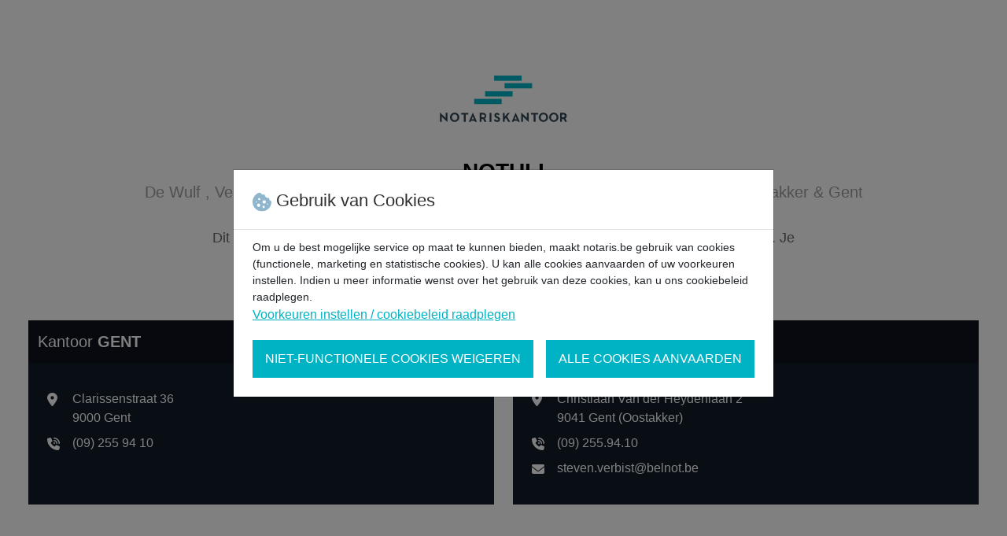

--- FILE ---
content_type: text/html; charset=UTF-8
request_url: https://notariaatoostakker.be/
body_size: 4281
content:
<!DOCTYPE html>
<html>
    <head>
        
        <meta charset="utf-8" />
        <meta name="viewport" content="width=device-width, initial-scale=1, shrink-to-fit=no, user-scalable=no" />
        <meta name="verify-v1" content="oUnC+CPPa6tACDOorCrRc1HDuoMmCj6VKeemq+oEBOc=" />
        <meta name="description" lang="nl" content="Raadpleeg de website van het notariskantoor %header1%%calendar%."/>
        <title>NOTULI - De Wulf , Verbist, Van Poucke, Vanderlinden &amp; Balliere Geassocieerde notarissen te Oostakker &amp; Gent</title>
        <link rel="stylesheet" href="/assets/sven/css/vendor/bootstrap.min.css">
        <link rel="stylesheet" href="/assets/css/sven.css" />
            </head>
                                    <body>
        <section class="msk-start std-padd">
            <div class="container cstm-container2">
                <div class="row">
                    <div class="col-12 text-center">
                        <img src="/assets/images/logo/logo-sven.svg" alt="logo" class="main-logo">
                                                    <h1 class="main-title">NOTULI</h1>
                                                                            <h2 class="second-title">De Wulf , Verbist, Van Poucke, Vanderlinden & Balliere Geassocieerde notarissen te Oostakker & Gent</h2>
                                                <div class="short-info">
                            <p>Dit notariskantoor telt 2 vestigingen. Kies de locatie waarover je informatie wil raadplegen. Je kan op elk moment de informatie over de andere locaties raadplegen.</p>
                        </div>
                    </div>
                </div>
                <div class="row">
                                                                                                                                                                                                                                                                                                                                                                    <div class="col-sm-6 col-12 anthracite">
                                <div class="wrap-office">
                                    <a href="/n/clarissenstraat-gent-1" class="msk-office-link"></a>
                                    <h3 class="name-office">Kantoor <span>GENT</span></h3>
                                    <div class="contact-office" style="min-height: 180px;">
                                        <ul>
                                            <li>
                                                <div class="wrap-f-icon">
                                                    <svg style="width: auto; height: 17px" xmlns="http://www.w3.org/2000/svg" viewBox="0 0 384 512"><!--! Font Awesome Pro 6.4.0 by @fontawesome - https://fontawesome.com License - https://fontawesome.com/license (Commercial License) Copyright 2023 Fonticons, Inc. --><path d="M215.7 499.2C267 435 384 279.4 384 192C384 86 298 0 192 0S0 86 0 192c0 87.4 117 243 168.3 307.2c12.3 15.3 35.1 15.3 47.4 0zM192 128a64 64 0 1 1 0 128 64 64 0 1 1 0-128z"/></svg>
                                                </div>
                                                <div class="line">
                                                    <span class="line">Clarissenstraat 36 </span>
                                                    <span class="line">9000 Gent</span>
                                                </div>
                                            </li>
                                                                                            <li>
                                                    <a href="tel:(09) 255 94 10">
                                                        <div class="wrap-f-icon">
                                                            <svg style="width: auto; height: 16px" xmlns="http://www.w3.org/2000/svg" viewBox="0 0 512 512"><!--! Font Awesome Pro 6.4.0 by @fontawesome - https://fontawesome.com License - https://fontawesome.com/license (Commercial License) Copyright 2023 Fonticons, Inc. --><path d="M280 0C408.1 0 512 103.9 512 232c0 13.3-10.7 24-24 24s-24-10.7-24-24c0-101.6-82.4-184-184-184c-13.3 0-24-10.7-24-24s10.7-24 24-24zm8 192a32 32 0 1 1 0 64 32 32 0 1 1 0-64zm-32-72c0-13.3 10.7-24 24-24c75.1 0 136 60.9 136 136c0 13.3-10.7 24-24 24s-24-10.7-24-24c0-48.6-39.4-88-88-88c-13.3 0-24-10.7-24-24zM117.5 1.4c19.4-5.3 39.7 4.6 47.4 23.2l40 96c6.8 16.3 2.1 35.2-11.6 46.3L144 207.3c33.3 70.4 90.3 127.4 160.7 160.7L345 318.7c11.2-13.7 30-18.4 46.3-11.6l96 40c18.6 7.7 28.5 28 23.2 47.4l-24 88C481.8 499.9 466 512 448 512C200.6 512 0 311.4 0 64C0 46 12.1 30.2 29.5 25.4l88-24z"/></svg>
                                                        </div>(09) 255 94 10
                                                    </a>
                                                </li>
                                                                                                                                </ul>
                                    </div>
                                </div>
                            </div>
                                                                                                                                                                                                                                                                                                                                                                                                                                    <div class="col-sm-6 col-12 anthracite">
                                <div class="wrap-office">
                                    <a href="/n/9041" class="msk-office-link"></a>
                                    <h3 class="name-office">Kantoor <span>GENT (OOSTAKKER)</span></h3>
                                    <div class="contact-office" style="min-height: 180px;">
                                        <ul>
                                            <li>
                                                <div class="wrap-f-icon">
                                                    <svg style="width: auto; height: 17px" xmlns="http://www.w3.org/2000/svg" viewBox="0 0 384 512"><!--! Font Awesome Pro 6.4.0 by @fontawesome - https://fontawesome.com License - https://fontawesome.com/license (Commercial License) Copyright 2023 Fonticons, Inc. --><path d="M215.7 499.2C267 435 384 279.4 384 192C384 86 298 0 192 0S0 86 0 192c0 87.4 117 243 168.3 307.2c12.3 15.3 35.1 15.3 47.4 0zM192 128a64 64 0 1 1 0 128 64 64 0 1 1 0-128z"/></svg>
                                                </div>
                                                <div class="line">
                                                    <span class="line">Christiaan Van der Heydenlaan 2 </span>
                                                    <span class="line">9041 Gent (Oostakker)</span>
                                                </div>
                                            </li>
                                                                                            <li>
                                                    <a href="tel:(09) 255.94.10">
                                                        <div class="wrap-f-icon">
                                                            <svg style="width: auto; height: 16px" xmlns="http://www.w3.org/2000/svg" viewBox="0 0 512 512"><!--! Font Awesome Pro 6.4.0 by @fontawesome - https://fontawesome.com License - https://fontawesome.com/license (Commercial License) Copyright 2023 Fonticons, Inc. --><path d="M280 0C408.1 0 512 103.9 512 232c0 13.3-10.7 24-24 24s-24-10.7-24-24c0-101.6-82.4-184-184-184c-13.3 0-24-10.7-24-24s10.7-24 24-24zm8 192a32 32 0 1 1 0 64 32 32 0 1 1 0-64zm-32-72c0-13.3 10.7-24 24-24c75.1 0 136 60.9 136 136c0 13.3-10.7 24-24 24s-24-10.7-24-24c0-48.6-39.4-88-88-88c-13.3 0-24-10.7-24-24zM117.5 1.4c19.4-5.3 39.7 4.6 47.4 23.2l40 96c6.8 16.3 2.1 35.2-11.6 46.3L144 207.3c33.3 70.4 90.3 127.4 160.7 160.7L345 318.7c11.2-13.7 30-18.4 46.3-11.6l96 40c18.6 7.7 28.5 28 23.2 47.4l-24 88C481.8 499.9 466 512 448 512C200.6 512 0 311.4 0 64C0 46 12.1 30.2 29.5 25.4l88-24z"/></svg>
                                                        </div>(09) 255.94.10
                                                    </a>
                                                </li>
                                                                                                                                        <li>
                                                    <a href="mailto:steven.verbist@belnot.be">
                                                        <div class="wrap-f-icon">
                                                           <svg style="width: auto; height: 16px" xmlns="http://www.w3.org/2000/svg" viewBox="0 0 512 512"><!--! Font Awesome Pro 6.4.0 by @fontawesome - https://fontawesome.com License - https://fontawesome.com/license (Commercial License) Copyright 2023 Fonticons, Inc. --><path d="M48 64C21.5 64 0 85.5 0 112c0 15.1 7.1 29.3 19.2 38.4L236.8 313.6c11.4 8.5 27 8.5 38.4 0L492.8 150.4c12.1-9.1 19.2-23.3 19.2-38.4c0-26.5-21.5-48-48-48H48zM0 176V384c0 35.3 28.7 64 64 64H448c35.3 0 64-28.7 64-64V176L294.4 339.2c-22.8 17.1-54 17.1-76.8 0L0 176z"/></svg>
                                                        </div>steven.verbist@belnot.be
                                                    </a>
                                                </li>
                                                                                    </ul>
                                    </div>
                                </div>
                            </div>
                                                            </div>
            </div>
        </section>

        <footer>
            <div class="link-part">
    <div class="container cstm-container2">
        <div class="row">
            <div class="col-xl-10 text-sm-start text-center">
                <span class="std-f-msg">Copyright © 2026 Fednot - Alle rechten voorbehouden</span>
                <ul>
                    <li><a href="/gebruiksvoorwaarden/notaris-be-gebruiksvoorwaarden">Gebruiksvoorwaarden</a></li>
                    <li><a href="/gebruiksvoorwaarden/privacy-policy-1">Privacy policy notaris.be</a></li>
                    <li><a href="/gebruiksvoorwaarden/cookiebeleid#cookie-intro">Cookie policy</a></li>
                    <li><a href="/gebruiksvoorwaarden/gdpr-gedragscode">GDPR gedragscode</a></li>
                </ul>
            </div>
            <div class="col-xl-2 text-xl-end text-center mt-4 mb-4 mt-xl-0 mb-xl-0">
                <a href="">
                    <img src="/assets/sven/img/logo_notariskantoor.png" alt="logo_notariskantoor" class="logo-footer img-fluid">
                </a>
            </div>
            <div class="col-12 text-sm-start text-center">
                <span class="std-f-msg">Erkende ombudsdienst : <a href="https://www.ombudsnotaris.be" class="f-link">www.ombudsnotaris.be</a> </span>
                                    <ul>
                        <li><a href="#" id="data-protection-officer-link" data-modal="pdo-modal" title="Data Protection Officer">Data Protection Officer</a></li>
                    </ul>
                            </div>
            <div class="col-12 text-sm-start text-center">
                <span class="std-f-msg spc d-none d-md-block"><a class="text-decoration-none" href="https://dc-projects.be" target="_blank">build by dc-projects.be</a></span>
            </div>
        </div>
    </div>
</div>


<section class="modals">
    <div class="modal fade" id="dataprotectionofficer" tabindex="-1" aria-labelledby="dataprotectionofficerLabel"
         aria-hidden="true">
        <div class="modal-dialog modal-dialog-centered modal-dialog-scrollable">
            <div class="modal-content">
                <div class="modal-header">
                    <h3 class="modal-title" id="dataprotectionofficerLabel">
                        Data Protection Officer
                    </h3>
                    <button type="button" class="btn-close" data-bs-dismiss="modal" aria-label="Close"></button>
                </div>
                <div class="modal-body">                    
                    <div class="std-text">
                        <p>Het kantoor heeft een data protection officer aangeduid om de bescherming van de persoonsgegevens die zij verwerkt te garanderen. Elke aanvraag omtrent de bescherming van de persoonsgegevens van het kantoor alsook elke aanvraag in verband met de uitoefening van de rechten van de betrokkenen kan gericht worden aan <a href="mailto:info@privanot.be">info@privanot.be</a> .</p>
                    </div>
                </div>
            </div>
        </div>
    </div>
</section>

<section class="modals">
	<div class="modal js-cookie u-hidden c-bar--cookie" id="cookies" data-bs-backdrop="static" tabindex="-1" aria-labelledby="cookiesLabel" aria-hidden="true">
		<div class="modal-dialog modal-dialog-centered modal-dialog-scrollable">
			<div class="modal-content">
				<div class="modal-header">
					<h3 class="modal-title" id="cookiesLabel">
												<svg width="24" height="25" viewbox="0 0 24 25" fill="none" xmlns="http://www.w3.org/2000/svg">
							<g clip-path="url(#clip0_10278_12347)">
								<path d="M23.5213 11.5758C21.9776 11.0214 21.0281 9.45041 21.1474 8.20986C21.1474 8.00591 21.0252 7.8164 20.8707 7.68252C20.7162 7.5493 20.4766 7.49165 20.276 7.5239C17.9236 7.86904 15.7695 6.14803 15.5561 3.72882C15.5368 3.51048 15.4174 3.31407 15.232 3.19665C15.0473 3.07993 14.8172 3.05452 14.6133 3.13074C12.7065 3.82904 10.9048 2.56642 10.1859 0.921205C10.0513 0.613565 9.71757 0.443972 9.38865 0.516769C3.97587 1.72459 0 6.95263 0 12.5C0 19.0911 5.40889 24.5 12 24.5C18.591 24.5 23.9999 19.0911 23.9999 12.5C23.9804 12.0813 23.9775 11.7392 23.5213 11.5758ZM4.93357 13.2561C4.54526 13.2561 4.23045 12.9413 4.23045 12.553C4.23045 12.1646 4.54526 11.8498 4.93357 11.8498C5.32189 11.8498 5.6367 12.1646 5.6367 12.553C5.6367 12.9413 5.32184 13.2561 4.93357 13.2561ZM7.78122 18.8281C6.61807 18.8281 5.67185 17.8819 5.67185 16.7188C5.67185 15.5556 6.61807 14.6094 7.78122 14.6094C8.94437 14.6094 9.89059 15.5556 9.89059 16.7188C9.89059 17.8819 8.94442 18.8281 7.78122 18.8281ZM8.48434 10.3907C7.70913 10.3907 7.0781 9.75964 7.0781 8.98442C7.0781 8.20921 7.70913 7.57818 8.48434 7.57818C9.25956 7.57818 9.89059 8.20921 9.89059 8.98442C9.89059 9.75964 9.25956 10.3907 8.48434 10.3907ZM14.1093 20.2344C13.3341 20.2344 12.7031 19.6034 12.7031 18.8281C12.7031 18.0529 13.3341 17.4219 14.1093 17.4219C14.8845 17.4219 15.5156 18.0529 15.5156 18.8281C15.5156 19.6034 14.8845 20.2344 14.1093 20.2344ZM14.8124 14.6094C13.6493 14.6094 12.7031 13.6632 12.7031 12.5C12.7031 11.3369 13.6493 10.3907 14.8124 10.3907C15.9756 10.3907 16.9218 11.3369 16.9218 12.5C16.9218 13.6632 15.9756 14.6094 14.8124 14.6094ZM18.996 16.0686C18.6077 16.0686 18.2929 15.7538 18.2929 15.3654C18.2929 14.977 18.6077 14.6623 18.996 14.6623C19.3843 14.6623 19.6991 14.977 19.6991 15.3654C19.6991 15.7538 19.3843 16.0686 18.996 16.0686Z" fill="#8fb6cc"/>
							</g>
							<defs>
								<clipPath id="clip0_10278_12347">
									<rect width="24" height="24" fill="white" transform="translate(0 0.5)"/>
								</clipPath>
							</defs>
						</svg>

						Gebruik van Cookies
					</h3>
				</div>
				<div class="modal-body">
					<div class="std-text">
						Om u de best mogelijke service op maat te kunnen bieden, maakt notaris.be gebruik van cookies (functionele, marketing en statistische cookies). U kan alle cookies aanvaarden of uw voorkeuren instellen. Indien u meer informatie wenst over het gebruik van deze cookies, kan u ons cookiebeleid raadplegen.
					</div>
					<a href="/gebruiksvoorwaarden/cookiebeleid#cookie-intro" class="std-text-btn">Voorkeuren instellen / cookiebeleid raadplegen</a>
					<div class="d-sm-flex d-block justify-content-sm-between justify-content-start">
						<a href="#" class="main-btn js-cookie-no-button cookie-button-left" title="Niet-functionele cookies weigeren">Niet-functionele cookies weigeren</a>
						<a href="#" class="main-btn js-cookie-button" title="Alle cookies aanvaarden">Alle cookies aanvaarden</a>
					</div>
				</div>
			</div>
		</div>
	</div>
</section>


        </footer>

        <section class="modals">
            <section class="modals">
    <div class="modal fade" id="dataprotectionofficer" tabindex="-1" aria-labelledby="dataprotectionofficerLabel"
         aria-hidden="true">
        <div class="modal-dialog modal-dialog-centered modal-dialog-scrollable">
            <div class="modal-content">
                <div class="modal-header">
                    <h3 class="modal-title" id="dataprotectionofficerLabel">
                        Data Protection Officer
                    </h3>
                    <button type="button" class="btn-close" data-bs-dismiss="modal" aria-label="Close"></button>
                </div>
                <div class="modal-body">                    
                    <div class="std-text">
                        <p>Het kantoor heeft een data protection officer aangeduid om de bescherming van de persoonsgegevens die zij verwerkt te garanderen. Elke aanvraag omtrent de bescherming van de persoonsgegevens van het kantoor alsook elke aanvraag in verband met de uitoefening van de rechten van de betrokkenen kan gericht worden aan <a href="mailto:info@privanot.be">info@privanot.be</a> .</p>
                    </div>
                </div>
            </div>
        </div>
    </div>
</section>

        </section>

        <script src="/assets/sven/js/vendor/bootstrap.bundle.min.js"></script>
        <script src="/assets/js/sven.js"></script>
        <script src="/assets/js/svenCookiesExt.js"></script>
        <script>
            var locale = "nl";
            var marriedOswald = false;
            var googleAnalytics = locale === 'fr' ? 'UA-10824159-1' : 'UA-10824121-1';
            var googleTagManager = locale === 'nl' ? 'GTM-5F7QQ9S' : 'GTM-N8RPL38';
            var ShowGoogleAnalytics = true;
                    </script>
    </body>
</html>


--- FILE ---
content_type: image/svg+xml
request_url: https://notariaatoostakker.be/assets/images/logo/logo-sven.svg
body_size: 1880
content:
<svg id="fb8f9d03-71e0-47ce-8a33-64cdbfa7cc14" data-name="Laag 1" xmlns="http://www.w3.org/2000/svg" viewBox="0 0 280.47 104.25"><defs><style>.f8a9cbc8-c2a9-4cf6-9d2e-3eb229fa1004{fill:#00b3c4;}.e9a826b8-403a-4416-8cda-3ce236f2ce3b{fill:#304753;}</style></defs><rect class="f8a9cbc8-c2a9-4cf6-9d2e-3eb229fa1004" x="119.49" width="60.82" height="11.54"/><rect class="f8a9cbc8-c2a9-4cf6-9d2e-3eb229fa1004" x="142.56" y="16.78" width="60.82" height="11.54"/><rect class="f8a9cbc8-c2a9-4cf6-9d2e-3eb229fa1004" x="99.56" y="34.61" width="60.82" height="11.54"/><rect class="f8a9cbc8-c2a9-4cf6-9d2e-3eb229fa1004" x="75.44" y="51.39" width="60.82" height="11.54"/><path class="e9a826b8-403a-4416-8cda-3ce236f2ce3b" d="M15.23,96.2c-.25-.23-.51-.51-.79-.82l-.75-.87c-.28-.33-.55-.67-.82-1,0,.43.09.86.15,1.28s.07.76.1,1.18,0,.8,0,1.15v8.3H9.35v-20h.41l10,9.38c.24.23.49.51.76.82l.76.87q.4.49.81,1c-.06-.43-.1-.85-.14-1.28s-.07-.76-.09-1.18,0-.8,0-1.15V85.6h3.81v20h-.4Z" transform="translate(-9.35 -3.33)"/><polygon class="e9a826b8-403a-4416-8cda-3ce236f2ce3b" points="191.97 93.36 189.9 91.47 179.91 82.1 179.51 82.1 179.51 102.07 183.32 102.07 183.32 93.78 183.32 90.81 185.39 92.87 195.38 102.25 195.78 102.25 195.78 82.27 191.97 82.27 191.97 90.57 191.97 93.36"/><path class="e9a826b8-403a-4416-8cda-3ce236f2ce3b" d="M41.69,101.93a6,6,0,0,0,2.46-.49,5.86,5.86,0,0,0,1.92-1.37A6.31,6.31,0,0,0,47.31,98a8,8,0,0,0,0-5.18,6.52,6.52,0,0,0-1.24-2.07,6,6,0,0,0-1.92-1.37,6.47,6.47,0,0,0-4.94,0,6,6,0,0,0-1.91,1.37,6.32,6.32,0,0,0-1.23,2.07,7.84,7.84,0,0,0,0,5.18,6.12,6.12,0,0,0,1.23,2.07,5.82,5.82,0,0,0,1.91,1.37,6,6,0,0,0,2.48.49m0,3.64a10.28,10.28,0,0,1-4-.77,10,10,0,0,1-6.23-9.39,10.1,10.1,0,0,1,.8-4,9.87,9.87,0,0,1,2.18-3.21A10,10,0,0,1,37.67,86a10.83,10.83,0,0,1,8,0A10.06,10.06,0,0,1,49,88.15a9.87,9.87,0,0,1,2.18,3.21,10.07,10.07,0,0,1-5.44,13.44,10.33,10.33,0,0,1-4,.77" transform="translate(-9.35 -3.33)"/><path class="e9a826b8-403a-4416-8cda-3ce236f2ce3b" d="M237.73,101.93a6,6,0,0,0,2.46-.49,5.8,5.8,0,0,0,1.93-1.37A6.12,6.12,0,0,0,243.35,98a7.84,7.84,0,0,0,0-5.18,6.32,6.32,0,0,0-1.23-2.07,5.94,5.94,0,0,0-1.93-1.37,6.45,6.45,0,0,0-4.93,0,5.86,5.86,0,0,0-1.91,1.37,6.34,6.34,0,0,0-1.24,2.07,8,8,0,0,0,0,5.18,6.14,6.14,0,0,0,1.24,2.07,5.72,5.72,0,0,0,1.91,1.37,6,6,0,0,0,2.47.49m0,3.64a10.35,10.35,0,0,1-4-.77,10.06,10.06,0,0,1-3.24-2.12,10.44,10.44,0,0,1-2.19-11.32A10,10,0,0,1,233.71,86a10.85,10.85,0,0,1,8,0A10.06,10.06,0,0,1,245,88.15a9.87,9.87,0,0,1,2.18,3.21,10.07,10.07,0,0,1-5.44,13.44,10.38,10.38,0,0,1-4,.77" transform="translate(-9.35 -3.33)"/><path class="e9a826b8-403a-4416-8cda-3ce236f2ce3b" d="M260.65,101.93a6,6,0,0,0,2.46-.49,5.66,5.66,0,0,0,1.92-1.37A6.14,6.14,0,0,0,266.27,98a8,8,0,0,0,0-5.18A6.34,6.34,0,0,0,265,90.75a5.8,5.8,0,0,0-1.92-1.37,6.47,6.47,0,0,0-4.94,0,5.82,5.82,0,0,0-1.9,1.37A6.18,6.18,0,0,0,255,92.82,7.84,7.84,0,0,0,255,98a6,6,0,0,0,1.24,2.07,5.68,5.68,0,0,0,1.9,1.37,6,6,0,0,0,2.48.49m0,3.64a10.28,10.28,0,0,1-4-.77,10.3,10.3,0,0,1-5.43-13.44,9.87,9.87,0,0,1,2.18-3.21A10.13,10.13,0,0,1,256.63,86a10.83,10.83,0,0,1,8,0,10,10,0,0,1,5.45,5.34,10.25,10.25,0,0,1-2.19,11.32,10,10,0,0,1-3.26,2.12,10.33,10.33,0,0,1-4,.77" transform="translate(-9.35 -3.33)"/><polygon class="e9a826b8-403a-4416-8cda-3ce236f2ce3b" points="46.9 82.45 46.9 86.03 52.54 86.03 52.54 102.25 56.62 102.25 56.62 86.03 62.27 86.03 62.27 82.45 46.9 82.45"/><polygon class="e9a826b8-403a-4416-8cda-3ce236f2ce3b" points="201.26 82.45 201.26 86.03 206.91 86.03 206.91 102.25 210.99 102.25 210.99 86.03 216.64 86.03 216.64 82.45 201.26 82.45"/><path class="e9a826b8-403a-4416-8cda-3ce236f2ce3b" d="M84.36,99.93l-1.43-3.44c-.16-.35-.3-.72-.44-1.13l-.38-1.17c-.13-.4-.26-.82-.37-1.25-.14.43-.27.85-.38,1.25L81,95.36a8.3,8.3,0,0,1-.42,1.13l-1.42,3.44ZM81.62,85.61H82l9,20H86.74l-.93-2.24h-8l-.93,2.24H72.92Z" transform="translate(-9.35 -3.33)"/><path class="e9a826b8-403a-4416-8cda-3ce236f2ce3b" d="M179.08,99.93l-1.43-3.44c-.15-.35-.3-.72-.44-1.13s-.26-.8-.37-1.17-.27-.82-.38-1.25c-.14.43-.26.85-.38,1.25s-.24.76-.36,1.17a9.87,9.87,0,0,1-.43,1.13l-1.42,3.44Zm-2.74-14.32h.35l9.05,20h-4.28l-.93-2.24h-8l-.93,2.24h-3.93Z" transform="translate(-9.35 -3.33)"/><rect class="e9a826b8-403a-4416-8cda-3ce236f2ce3b" x="109.48" y="82.45" width="4.08" height="19.8"/><path class="e9a826b8-403a-4416-8cda-3ce236f2ce3b" d="M112,105.57l-3.65-7.5a6.84,6.84,0,0,0-3.89-12.48H96.83v19.89h4.08v-6.2h3.78l3,6.3ZM100.91,89.49h3.57a3,3,0,1,1,0,5.9h-3.57Z" transform="translate(-9.35 -3.33)"/><path class="e9a826b8-403a-4416-8cda-3ce236f2ce3b" d="M289.82,105.57l-3.65-7.5a6.84,6.84,0,0,0-3.88-12.48h-7.65v19.89h4.07v-6.2h3.79l3,6.3ZM278.71,89.49h3.58a3,3,0,0,1,0,5.9h-3.58Z" transform="translate(-9.35 -3.33)"/><path class="e9a826b8-403a-4416-8cda-3ce236f2ce3b" d="M135.46,105.57a9.78,9.78,0,0,1-2.52-.3,8.64,8.64,0,0,1-2-.84,6.37,6.37,0,0,1-1.57-1.28,6.92,6.92,0,0,1-1.09-1.59l3.22-1.86a6.41,6.41,0,0,0,1.54,1.72,3.8,3.8,0,0,0,2.36.68,3.19,3.19,0,0,0,2-.55,1.82,1.82,0,0,0,0-2.93,14.24,14.24,0,0,0-2.12-1.11l-1-.42a14.79,14.79,0,0,1-2-1,6.55,6.55,0,0,1-1.49-1.25,5.17,5.17,0,0,1-1-1.61,6.23,6.23,0,0,1-.33-2.13,5.09,5.09,0,0,1,.41-2.06A4.85,4.85,0,0,1,131,87.38a5.4,5.4,0,0,1,1.83-1.11,7.67,7.67,0,0,1,5.66.33,6.07,6.07,0,0,1,2.36,2.47l-3.08,2a3.66,3.66,0,0,0-1.1-1.3,2.51,2.51,0,0,0-1.44-.4,1.94,1.94,0,0,0-1.39.48,1.82,1.82,0,0,0,.07,2.58,8.67,8.67,0,0,0,1.86,1l1,.43A18.71,18.71,0,0,1,139,95a7.29,7.29,0,0,1,1.64,1.3,5.15,5.15,0,0,1,1,1.64,6.09,6.09,0,0,1,.35,2.15,5.38,5.38,0,0,1-.49,2.36,4.94,4.94,0,0,1-1.37,1.73,5.93,5.93,0,0,1-2.08,1.06,9.05,9.05,0,0,1-2.61.35" transform="translate(-9.35 -3.33)"/><path class="e9a826b8-403a-4416-8cda-3ce236f2ce3b" d="M158.89,85.72h4.59l-6,7.88,7.11,12H160l-5-8.69-2.87,3.22v5.47h-3.79V85.72h3.79v8.42Z" transform="translate(-9.35 -3.33)"/></svg>
